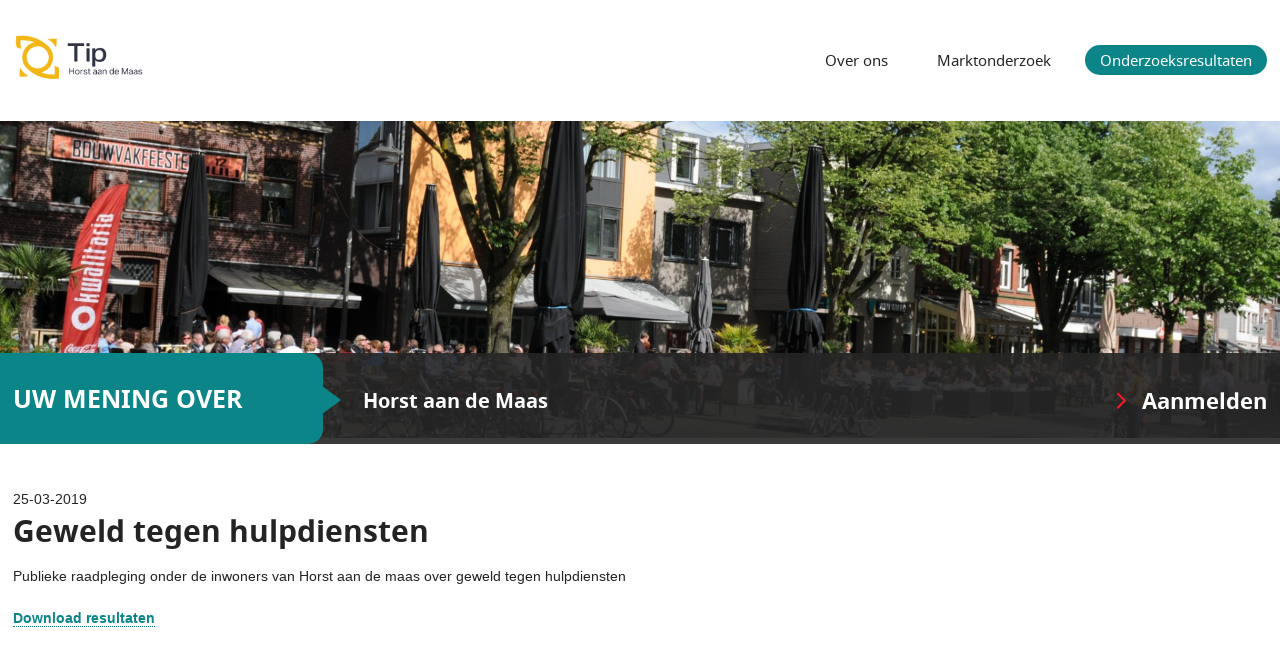

--- FILE ---
content_type: text/html; charset=UTF-8
request_url: https://www.tiphorstaandemaas.nl/onderzoeksresultaten/25-03-2019/geweld-tegen-hulpdiensten
body_size: 1773
content:
    <!DOCTYPE html>
<html>
<head>
    <meta charset="UTF-8" />
    <title>TipHorstaandeMaas - Geweld tegen hulpdiensten</title>
            <link rel="stylesheet" href="/panelInfo/style.css" />
        <meta name="viewport" content="width=device-width, initial-scale=1, user-scalable=no" />
    <meta http-equiv="X-UA-Compatible" content="IE=edge" />
    <link rel="icon" type="image/png" href="/icon/favicon-96x96.png" sizes="96x96" />
    <link rel="icon" type="image/svg+xml" href="/icon/favicon.svg" />
    <link rel="shortcut icon" href="/favicon.ico" />
    <link rel="apple-touch-icon" sizes="180x180" href="/icon/apple-touch-icon.png" />
    <meta name="apple-mobile-web-app-title" content="Invior" />
    <link rel="manifest" href="/site.webmanifest" />
        <meta name="description" content="Publieke raadpleging onder de inwoners van Horst aan de maas over geweld tegen hulpdiensten" />
    <meta property="og:title" content="Geweld tegen hulpdiensten" />
    <meta property="og:type" content="website" />
    <meta property="og:url" content="https://www.tiphorstaandemaas.nl/onderzoeksresultaten/25-03-2019/geweld-tegen-hulpdiensten" />
    <meta property="og:description" content="Publieke raadpleging onder de inwoners van Horst aan de maas over geweld tegen hulpdiensten" />
        <meta property="og:image" content="https://tip-files.invior.nl/images/clients/TipHorstaandeMaas.png" />
        <meta property="og:image:width" content="800" />
    <meta property="og:image:height" content="400" />
            <meta property="og:image" content="https://tip-files.invior.nl/media/clientWebsite/f/c/fcd8206653b9f05f8f736445144d9d99e8a2383c.jpeg" />
        <meta property="og:image:width" content="1920" />
        <meta property="og:image:height" content="475" />
            </head>
<body class="template-default ">
    <div id="container">
                <div id="header" class="wrap">
            <a href="/" class="site-logo"><img src="https://tip-files.invior.nl/images/clients/TipHorstaandeMaas.png" alt="TipHorstaandeMaas" height="82" /></a>
            <ul id="nav">
                <li><a href="/" title="Over ons">Over ons</a></li>
                                <li><a href="/marktonderzoek" title="Marktonderzoek">Marktonderzoek</a></li>
                                <li class="active"><a href="/onderzoeksresultaten" title="Onderzoeksresultaten">Onderzoeksresultaten</a></li>
            </ul>
        </div>
                <div id="sliderWrapper">
            <div id="slider" class="loading">
                                    <img src="https://tip-files.invior.nl/media/clientWebsite/f/c/fcd8206653b9f05f8f736445144d9d99e8a2383c.jpeg" alt="TipHorstaandeMaas" width="1920" height="475"  class="first" />
                            </div>
            <div id="sliderBar" class="clearfix">
                <p class="wrap">
                    <span>Uw mening over</span> <strong>Horst aan de Maas</strong>
                    <a href="https://raadpleging.invior.nl/aanmelden_tippanel?urlvar01=242" rel="external" title="Aanmelden" id="subscribe">Aanmelden</a>
                </p>
            </div>
        </div>
                        <div id="main" class="wrap">
                <div class="publication-date">25-03-2019</div>
    <h1>Geweld tegen hulpdiensten</h1>
    <div class="publication-description">Publieke raadpleging onder de inwoners van Horst aan de maas over geweld tegen hulpdiensten</div>
    <br />
                <div><a class="publication-title" href="https://www.tiphorstaandemaas.nl/onderzoeksresultaten/25-03-2019/geweld-tegen-hulpdiensten/Onderzoeksresultaten%20geweld%20tegen%20hulpverleners.pdf/download" target="_blank"><strong>Download resultaten</strong></a></div>
        <br />
        <iframe src="/onderzoeksresultaten/25-03-2019/geweld-tegen-hulpdiensten/Onderzoeksresultaten%20geweld%20tegen%20hulpverleners.pdf#view=fit" width="100%" height="1000px"></iframe>
                </div>
        <div class="push"></div>
    </div>
    <div id="footer">
                <p class="wrap">
            <a href="https://www.invior.nl/" title="Invior" rel="external" class="external"><img src="/template/img/logo.png" alt="Invior" width="79" height="27"></a>
            <a href="/sitemap" class="sitemap">Sitemap</a>
            <span class="socialShare">
                Pagina delen:
                <a rel="external" class="facebook" href="https://www.facebook.com/sharer.php?u=https://www.tiphorstaandemaas.nl/onderzoeksresultaten/25-03-2019/geweld-tegen-hulpdiensten" title="Delen via Facebook"></a>
                <a rel="external" class="twitter" href="https://twitter.com/share?url=https://www.tiphorstaandemaas.nl/onderzoeksresultaten/25-03-2019/geweld-tegen-hulpdiensten" title="Delen via Twitter"></a>
                <a rel="external" class="linkedin" href="http://www.linkedin.com/shareArticle?mini=true&amp;url=https%3A%2F%2Fwww.tiphorstaandemaas.nl%2Fonderzoeksresultaten%2F25-03-2019%2Fgeweld-tegen-hulpdiensten" title="Delen via LinkedIn"></a>
            </span>
        </p>
            </div>
    <script src="/build/runtime.f444f75d.js" integrity="sha384-IDhxBGLXZEDni+bdqQ/YGLzcEFN90sNAoyW2ChLe6Aqt90o23zpVURu5XUnT8sqY"></script><script src="/build/809.85fd9133.js" integrity="sha384-HWLAL9EBWhyJhMfuUXM6iua9BRDEkDcyjmHQv7oHoyfNLZUIMshZ5wDqV1tav38s"></script><script src="/build/940.fba6486b.js" integrity="sha384-IX26JnKa7d0HYwsjHlHpbzrZmJzvQb6P4vpg6FXWvwx/AXygGlgvDNLu95EVHLR6"></script><script src="/build/853.6ea03687.js" integrity="sha384-6mZ/iQkeOcz+jE1SuIFCiHUqKNBpuLRfrDxxZSo65gB4RjK9wWgACigapOFBV5BV"></script><script src="/build/782.ced3e70a.js" integrity="sha384-fCt3Cz7yhx0OQzVe0BWhi8nesZL3Kletzr2p9JbsFQmCqSASqQgWccFZfcQXTrvO"></script><script src="/build/572.2fbc5344.js" integrity="sha384-DnjABXm/Px+azwZe76d5Mq6UGJ1hyF190JSn+Mr5HSc8UWmfI8oE6LemxU41IW9Y"></script><script src="/build/client-website.d7ce0ddb.js" integrity="sha384-+u3aT7nXQgemFOZl4e9EGuHxrWpv9ixW9L1dF31UcgGl/W1zxEvayxG8XD802sZt"></script>
    <!-- Google tag (gtag.js) -->
    <script async src="https://www.googletagmanager.com/gtag/js?id=G-JLHR5WS9FC"></script>
    <script>
        window.dataLayer = window.dataLayer || [];
        function gtag(){dataLayer.push(arguments);}
        gtag('js', new Date());

        gtag('config', 'G-JLHR5WS9FC');
    </script>
</body>
</html>


--- FILE ---
content_type: text/css; charset=UTF-8
request_url: https://www.tiphorstaandemaas.nl/panelInfo/style.css
body_size: 4459
content:
/* compiled by scssphp v0.6.7 on Wed, 26 Nov 2025 03:39:45 +0100 (0.0856s) */

html,body,div,span,applet,object,iframe,h1,h2,h3,h4,h5,h6,p,blockquote,pre,a,abbr,acronym,address,big,cite,code,del,dfn,em,img,ins,kbd,q,s,samp,small,strike,strong,sub,sup,tt,var,b,u,i,center,dl,dt,dd,ol,ul,li,fieldset,form,label,legend,table,caption,tbody,tfoot,thead,tr,th,td,article,aside,canvas,details,embed,figure,figcaption,footer,header,hgroup,menu,nav,output,ruby,section,summary,time,mark,audio,video{margin:0;padding:0;border:0;font-size:100%;font:inherit;vertical-align:baseline}article,aside,details,figcaption,figure,footer,header,hgroup,menu,nav,section{display:block}body{line-height:1}ol,ul{list-style:none}blockquote,q{quotes:none}blockquote:before,blockquote:after,q:before,q:after{content:'';content:none}table{border-collapse:collapse;border-spacing:0}a:active,a:selected,a:visited,a:focus{outline:none}html{-webkit-font-smoothing:antialiased}body{font:13px sans-serif;*font-size:small;*font:x-small;line-height:1.22}table{font-size:inherit;font:100%}select,input,textarea{font:99% sans-serif}@font-face{font-family:'noto_sansbold';src:url('/template/fonts/NotoSans-Bold-webfont.eot');src:url('/template/fonts/NotoSans-Bold-webfont.eot?#iefix') format('embedded-opentype'), url('/template/fonts/NotoSans-Bold-webfont.woff') format('woff'), url('/template/fonts/NotoSans-Bold-webfont.ttf') format('truetype'), url('/template/fonts/NotoSans-Bold-webfont.svg#noto_sansbold') format('svg');font-weight:normal;font-style:normal;}@font-face{font-family:'noto_sansregular';src:url('/template/fonts/NotoSans-Regular-webfont.eot');src:url('/template/fonts/NotoSans-Regular-webfont.eot?#iefix') format('embedded-opentype'), url('/template/fonts/NotoSans-Regular-webfont.woff') format('woff'), url('/template/fonts/NotoSans-Regular-webfont.ttf') format('truetype'), url('/template/fonts/NotoSans-Regular-webfont.svg#noto_sansregular') format('svg');font-weight:normal;font-style:normal;}@media screen and (-webkit-min-device-pixel-ratio:0){@font-face{font-family:'noto_sansregular';src:url('/template/fonts/NotoSans-Regular-webfont.svg#noto_sansregular') format('svg');}@font-face{font-family:'noto_sansbold';src:url('/template/fonts/NotoSans-Bold-webfont.svg#noto_sansbold') format('svg');}}* html .clearfix{height:1%}.clearfix{display:block}.row{margin-left:-15px;margin-right:-15px;display:inline-block}.row:after{visibility:hidden;display:block;font-size:0;content:" ";clear:both;height:0}.owl-carousel .animated{-webkit-animation-duration:1000ms;animation-duration:1000ms;-webkit-animation-fill-mode:both;animation-fill-mode:both}.owl-carousel .owl-animated-in{z-index:0}.owl-carousel .owl-animated-out{z-index:1}.owl-carousel .fadeOut{-webkit-animation-name:fadeOut;animation-name:fadeOut}@-webkit-keyframes fadeOut{0%{opacity:1}100%{opacity:0}}@keyframes fadeOut{0%{opacity:1}100%{opacity:0}}.owl-height{-webkit-transition:height 500ms ease-in-out;-moz-transition:height 500ms ease-in-out;-ms-transition:height 500ms ease-in-out;-o-transition:height 500ms ease-in-out;transition:height 500ms ease-in-out}.owl-carousel{display:none;width:100%;-webkit-tap-highlight-color:transparent;position:relative;z-index:1}.owl-carousel .owl-stage{position:relative;-ms-touch-action:pan-Y}.owl-carousel .owl-stage:after{content:".";display:block;clear:both;visibility:hidden;line-height:0;height:0}.owl-carousel .owl-stage-outer{position:relative;overflow:hidden;-webkit-transform:translate3d(0px, 0px, 0px)}.owl-carousel .owl-item{position:relative;min-height:1px;float:left;-webkit-backface-visibility:hidden;-webkit-tap-highlight-color:transparent;-webkit-touch-callout:none}.owl-carousel .owl-item img{display:block;width:100%;-webkit-transform-style:preserve-3d}.owl-carousel .owl-nav.disabled,.owl-carousel .owl-dots.disabled{display:none}.owl-carousel .owl-nav .owl-prev,.owl-carousel .owl-nav .owl-next,.owl-carousel .owl-dot{cursor:pointer;cursor:hand;-webkit-user-select:none;-khtml-user-select:none;-moz-user-select:none;-ms-user-select:none;user-select:none}.owl-carousel.owl-loaded{display:block}.owl-carousel.owl-loading{opacity:0;display:block}.owl-carousel.owl-hidden{opacity:0}.owl-carousel.owl-refresh .owl-item{display:none}.owl-carousel.owl-drag .owl-item{-webkit-user-select:none;-moz-user-select:none;-ms-user-select:none;user-select:none}.owl-carousel.owl-grab{cursor:move;cursor:-webkit-grab;cursor:-o-grab;cursor:-ms-grab;cursor:grab}.owl-carousel.owl-rtl{direction:rtl}.owl-carousel.owl-rtl .owl-item{float:right}.no-js .owl-carousel{display:block}.owl-carousel .owl-item .owl-lazy{opacity:0;-webkit-transition:opacity 400ms ease;-moz-transition:opacity 400ms ease;-ms-transition:opacity 400ms ease;-o-transition:opacity 400ms ease;transition:opacity 400ms ease}.owl-carousel .owl-item img{transform-style:preserve-3d}.owl-carousel .owl-video-wrapper{position:relative;height:100%;background:#000}.owl-carousel .owl-video-play-icon{position:absolute;height:80px;width:80px;left:50%;top:50%;margin-left:-40px;margin-top:-40px;background:url("owl.video.play.png") no-repeat;cursor:pointer;z-index:1;-webkit-backface-visibility:hidden;-webkit-transition:scale 100ms ease;-moz-transition:scale 100ms ease;-ms-transition:scale 100ms ease;-o-transition:scale 100ms ease;transition:scale 100ms ease}.owl-carousel .owl-video-play-icon:hover{-webkit-transition:scale(1.3, 1.3);-moz-transition:scale(1.3, 1.3);-ms-transition:scale(1.3, 1.3);-o-transition:scale(1.3, 1.3);transition:scale(1.3, 1.3)}.owl-carousel .owl-video-playing .owl-video-tn,.owl-carousel .owl-video-playing .owl-video-play-icon{display:none}.owl-carousel .owl-video-tn{opacity:0;height:100%;background-position:center center;background-repeat:no-repeat;-webkit-background-size:contain;-moz-background-size:contain;-o-background-size:contain;background-size:contain;-webkit-transition:opacity 400ms ease;-moz-transition:opacity 400ms ease;-ms-transition:opacity 400ms ease;-o-transition:opacity 400ms ease;transition:opacity 400ms ease}.owl-carousel .owl-video-frame{position:relative;z-index:1;height:100%;width:100%}.owl-nav{margin-top:10px;text-align:center;-webkit-tap-highlight-color:transparent}.owl-nav [class*='owl-']{color:#fff;font-size:14px;margin:5px;padding:4px 7px;background:#d6d6d6;display:inline-block;cursor:pointer;-webkit-border-radius:3px;-moz-border-radius:3px;border-radius:3px}.owl-nav [class*='owl-']:hover{background:#869791;color:#fff;text-decoration:none}.owl-nav .disabled{opacity:0.5;cursor:default}.owl-nav.disabled + .owl-dots{margin-top:10px}.owl-dots{text-align:center;-webkit-tap-highlight-color:transparent}.owl-dots .owl-dot{display:inline-block;zoom:1;*display:inline}.owl-dots .owl-dot span{width:10px;height:10px;margin:5px 7px;background:#d6d6d6;display:block;-webkit-backface-visibility:visible;-webkit-transition:opacity 200ms ease;-moz-transition:opacity 200ms ease;-ms-transition:opacity 200ms ease;-o-transition:opacity 200ms ease;transition:opacity 200ms ease;-webkit-border-radius:30px;-moz-border-radius:30px;border-radius:30px}.owl-dots .owl-dot.active span,.owl-dots .owl-dot:hover span{background:#869791}html{margin:0;padding:0;width:100%;height:100%;background:white}body{margin:0;padding:0;width:100%;height:100%;overflow-y:scroll;font:normal 14px/1.5 Arial, Tahoma, sans-serif;color:#242424;min-width:300px}#container{margin:0 auto -140px auto;padding:0;width:100%;min-height:100%;position:relative;overflow:hidden}#container img{max-width:100%;height:auto}.wrap{margin:0 auto;padding:0;width:98%;max-width:1280px;position:relative}#slider{position:relative;overflow:hidden}#slider.loading img{position:absolute;top:0;left:0;width:100%;height:auto;z-index:0}#slider.loading img.first{position:relative;z-index:5}h1,h2,h3,h4,h5,h6,.h1,.h2,.h3,.h4,.h5,.h6{margin:0 0 15px 0;padding:0;font:normal 30px 'noto_sansbold', Arial, sans-serif}h1 span.red,h2 span.red,h3 span.red,h4 span.red,h5 span.red,h6 span.red,.h1 span.red,.h2 span.red,.h3 span.red,.h4 span.red,.h5 span.red,.h6 span.red{color:#0c8589}h2,.h2{font-size:20px}h3,.h3{font-size:16px}h4,.h4{font-size:15px}h5,h6,.h5,.h6{font-size:13px;font-family:'noto_sansregular', Arial, sans-serif}#header{padding:25px 0;overflow:hidden}#header > img{float:left;max-width:45%}#header > #nav{float:right;font:normal 15px 'noto_sansregular', Arial, sans-serif;color:#252525;text-align:right;margin-top:20px}#header > #nav li{display:inline-block;margin-left:15px}.ie7 #header > #nav li{display:inline;zoom:1}#header > #nav li.active a,#header > #nav li.active a:hover{background-color:#0c8589;color:#fff}#header > #nav a{color:#252525;display:block;padding:5px 15px;-webkit-border-radius:30px;-moz-border-radius:30px;border-radius:30px;-moz-background-clip:padding;-webkit-background-clip:padding-box;background-clip:padding-box}#header > #nav a:hover{color:#0c8589}#sliderWrapper{position:relative;margin-bottom:45px}#sliderWrapper #sliderBar{background:rgba(37, 37, 37, .9);position:absolute;bottom:0;left:0;z-index:5;width:100%;font:normal 20px 'noto_sansbold', Arial, sans-serif;color:#fff}#sliderWrapper #sliderBar p > span{text-transform:uppercase;font-size:25px;background:#0c8589;padding:28px 80px 28px 0;-webkit-border-radius:15px;-moz-border-radius:15px;border-radius:15px;-moz-background-clip:padding;-webkit-background-clip:padding-box;background-clip:padding-box;margin-right:35px;display:inline-block;position:relative}.ie7 #sliderWrapper #sliderBar p > span{display:inline;zoom:1}#sliderWrapper #sliderBar p > span:after{content:'';display:block;width:0;height:0;border-top:26px solid transparent;border-bottom:26px solid transparent;border-left:35px solid #0c8589;position:absolute;top:50%;margin-top:-24px;right:-18px}#sliderWrapper #sliderBar p > span:before{content:'';display:block;width:300%;height:100%;background:#0c8589;position:absolute;top:0;right:20px;z-index:-1}#sliderWrapper #sliderBar p > a{float:right;font-size:22px;display:inline-block;padding:32px 0 28px 0;color:#fff}.ie7 #sliderWrapper #sliderBar p > a{display:inline;zoom:1}#sliderWrapper #sliderBar p > a:before{content:'';display:inline-block;width:11px;height:17px;background:url('/template/img/clientWebsite-sprite.png') no-repeat 0 0;margin-right:15px}.ie7 #sliderWrapper #sliderBar p > a:before{display:inline;zoom:1}#sliderWrapper #sliderBar p > a:hover{color:#0c8589}#sliderWrapper #sliderBar p > a:hover:before{background-position:0 -30px}#sliderWrapper #slider{position:relative;z-index:1}#main{padding-bottom:30px}#main .row{width:100%}#main p{margin:0 0 15px 0}#main a,#main .collapse .toggle{text-decoration:none;color:#0c8589;border-bottom:1px dotted #0c8589}#main a:hover,#main .collapse .toggle:hover{border-bottom-color:transparent}#main a.download,#main .collapse .toggle.download{display:block;padding:10px 10px 10px 50px;text-decoration:none;border:1px solid #e2e2e2;background:#f0f0f0 url('/template/img/clientWebsite-sprite.png') no-repeat 8px -64px}#main a.download:hover,#main .collapse .toggle.download:hover{background-color:#e3e3e3;border-color:#d5d5d5}#main img{vertical-align:middle}#main ul{margin:0 0 15px 20px;padding:0}#main ul li{list-style-type:disc}#main ol{margin:0 0 15px 45px;padding:0}#main ol li{list-style-type:decimal;padding-left:5px}a{text-decoration:none}a:focus{outline:0}address{font-style:normal;margin:10px 0}strong{font-weight:bold}em{font-style:italic}.img-align-r{float:right;margin:0 0 10px 20px}.img-align-l{float:left;margin:0 20px 10px 0}.img-align-c{display:block;margin:0 auto}.img-align-f-r{display:block;margin-left:auto;margin-right:0}.img-align-f-l{display:block;margin-left:0;margin-right:auto}.txt-align-l{text-align:left}.txt-align-r{text-align:right}.txt-align-c{text-align:center}.txt-align-j{text-align:justify}#footer{height:55px;line-height:55px;background:#d4e0e2;border-top:85px solid #fff;position:relative}#footer:before{content:'';display:block;width:100%;height:1px;background-color:#d4e0e2;position:absolute;top:-85px;left:0}#footer a{max-width:45%;display:inline-block;margin-right:25px}.ie7 #footer a{display:inline;zoom:1}#footer a.sitemap{color:#333}#footer a.sitemap:hover{color:#0c8589}#footer img{max-width:100%;vertical-align:middle;height:auto}#footer .socialShare{vertical-align:middle;float:right}#footer .socialShare > a{height:2rem;width:2rem;background-repeat:no-repeat;background-position:center;background-size:1rem 1rem;vertical-align:middle;margin-left:5px;margin-right:0;transition:0.2s all ease}#footer .socialShare > a:hover{opacity:0.5}#footer .socialShare .facebook{background-image:url('/template/img/facebook.svg')}#footer .socialShare .twitter{background-image:url('/template/img/twitter.svg')}#footer .socialShare .linkedin{background-image:url('/template/img/linkedin.svg')}.push{height:140px}#main .letter-anchors{margin-bottom:10px}#main .letter-anchors a{font-weight:bold;font-size:1.2rem;margin-right:5px}#main ul.publication-list{list-style-type:none;margin:0 0 20px 0;padding:0}#main ul.publication-list li{list-style-type:none;margin:0;padding:0}#main ul.publication-list .section{font-weight:bold;margin-top:10px;font-size:1.4rem}#main ul.publication-list .publication{margin-bottom:10px}#main ul.publication-list .publication-title{font-weight:bold;font-size:1.1rem}#main ul.publication-list .publication-date{color:#666}#header .site-logo img{height:65px}.collapse .toggle{cursor:pointer}.collapse .content{display:none}.collapse.open .content{display:block}.collapse.publication-collapse{margin-top:5px}.publication-collapse .content,.publication-press-release{margin:10px 0;padding-left:20px;border-left:5px solid #f0f0f0}@media screen and (min-width:0px) and (max-width:499px){.row{margin-left:-15px;margin-right:-15px;display:inline-block}.row:after{visibility:hidden;display:block;font-size:0;content:" ";clear:both;height:0}.col-1{float:left;width:100%;min-height:1px;padding-left:15px;padding-right:15px;-webkit-box-sizing:border-box;-moz-box-sizing:border-box;box-sizing:border-box}.col-1.padding-l{padding-right:0;padding-left:15px}.col-1.padding-r{padding-left:0;padding-right:15px}.col-1.no-padding{padding-left:0;padding-right:0}.col-2{float:left;width:100%;min-height:1px;padding-left:15px;padding-right:15px;-webkit-box-sizing:border-box;-moz-box-sizing:border-box;box-sizing:border-box}.col-2.padding-l{padding-right:0;padding-left:15px}.col-2.padding-r{padding-left:0;padding-right:15px}.col-2.no-padding{padding-left:0;padding-right:0}.col-3{float:left;width:100%;min-height:1px;padding-left:15px;padding-right:15px;-webkit-box-sizing:border-box;-moz-box-sizing:border-box;box-sizing:border-box}.col-3.padding-l{padding-right:0;padding-left:15px}.col-3.padding-r{padding-left:0;padding-right:15px}.col-3.no-padding{padding-left:0;padding-right:0}.col-4{float:left;width:100%;min-height:1px;padding-left:15px;padding-right:15px;-webkit-box-sizing:border-box;-moz-box-sizing:border-box;box-sizing:border-box}.col-4.padding-l{padding-right:0;padding-left:15px}.col-4.padding-r{padding-left:0;padding-right:15px}.col-4.no-padding{padding-left:0;padding-right:0}.col-5{float:left;width:100%;min-height:1px;padding-left:15px;padding-right:15px;-webkit-box-sizing:border-box;-moz-box-sizing:border-box;box-sizing:border-box}.col-5.padding-l{padding-right:0;padding-left:15px}.col-5.padding-r{padding-left:0;padding-right:15px}.col-5.no-padding{padding-left:0;padding-right:0}.col-6{float:left;width:100%;min-height:1px;padding-left:15px;padding-right:15px;-webkit-box-sizing:border-box;-moz-box-sizing:border-box;box-sizing:border-box}.col-6.padding-l{padding-right:0;padding-left:15px}.col-6.padding-r{padding-left:0;padding-right:15px}.col-6.no-padding{padding-left:0;padding-right:0}.col-7{float:left;width:100%;min-height:1px;padding-left:15px;padding-right:15px;-webkit-box-sizing:border-box;-moz-box-sizing:border-box;box-sizing:border-box}.col-7.padding-l{padding-right:0;padding-left:15px}.col-7.padding-r{padding-left:0;padding-right:15px}.col-7.no-padding{padding-left:0;padding-right:0}.col-8{float:left;width:100%;min-height:1px;padding-left:15px;padding-right:15px;-webkit-box-sizing:border-box;-moz-box-sizing:border-box;box-sizing:border-box}.col-8.padding-l{padding-right:0;padding-left:15px}.col-8.padding-r{padding-left:0;padding-right:15px}.col-8.no-padding{padding-left:0;padding-right:0}.col-9{float:left;width:100%;min-height:1px;padding-left:15px;padding-right:15px;-webkit-box-sizing:border-box;-moz-box-sizing:border-box;box-sizing:border-box}.col-9.padding-l{padding-right:0;padding-left:15px}.col-9.padding-r{padding-left:0;padding-right:15px}.col-9.no-padding{padding-left:0;padding-right:0}.col-10{float:left;width:100%;min-height:1px;padding-left:15px;padding-right:15px;-webkit-box-sizing:border-box;-moz-box-sizing:border-box;box-sizing:border-box}.col-10.padding-l{padding-right:0;padding-left:15px}.col-10.padding-r{padding-left:0;padding-right:15px}.col-10.no-padding{padding-left:0;padding-right:0}.col-11{float:left;width:100%;min-height:1px;padding-left:15px;padding-right:15px;-webkit-box-sizing:border-box;-moz-box-sizing:border-box;box-sizing:border-box}.col-11.padding-l{padding-right:0;padding-left:15px}.col-11.padding-r{padding-left:0;padding-right:15px}.col-11.no-padding{padding-left:0;padding-right:0}.col-12{float:left;width:100%;min-height:1px;padding-left:15px;padding-right:15px;-webkit-box-sizing:border-box;-moz-box-sizing:border-box;box-sizing:border-box}.col-12.padding-l{padding-right:0;padding-left:15px}.col-12.padding-r{padding-left:0;padding-right:15px}.col-12.no-padding{padding-left:0;padding-right:0}.col-1-xs{float:left;width:8.33333%;min-height:1px;padding-left:15px;padding-right:15px;-webkit-box-sizing:border-box;-moz-box-sizing:border-box;box-sizing:border-box}.col-1-xs.padding-l{padding-right:0;padding-left:15px}.col-1-xs.padding-r{padding-left:0;padding-right:15px}.col-1-xs.no-padding{padding-left:0;padding-right:0}.col-2-xs{float:left;width:16.66667%;min-height:1px;padding-left:15px;padding-right:15px;-webkit-box-sizing:border-box;-moz-box-sizing:border-box;box-sizing:border-box}.col-2-xs.padding-l{padding-right:0;padding-left:15px}.col-2-xs.padding-r{padding-left:0;padding-right:15px}.col-2-xs.no-padding{padding-left:0;padding-right:0}.col-3-xs{float:left;width:25%;min-height:1px;padding-left:15px;padding-right:15px;-webkit-box-sizing:border-box;-moz-box-sizing:border-box;box-sizing:border-box}.col-3-xs.padding-l{padding-right:0;padding-left:15px}.col-3-xs.padding-r{padding-left:0;padding-right:15px}.col-3-xs.no-padding{padding-left:0;padding-right:0}.col-4-xs{float:left;width:33.33333%;min-height:1px;padding-left:15px;padding-right:15px;-webkit-box-sizing:border-box;-moz-box-sizing:border-box;box-sizing:border-box}.col-4-xs.padding-l{padding-right:0;padding-left:15px}.col-4-xs.padding-r{padding-left:0;padding-right:15px}.col-4-xs.no-padding{padding-left:0;padding-right:0}.col-5-xs{float:left;width:41.66667%;min-height:1px;padding-left:15px;padding-right:15px;-webkit-box-sizing:border-box;-moz-box-sizing:border-box;box-sizing:border-box}.col-5-xs.padding-l{padding-right:0;padding-left:15px}.col-5-xs.padding-r{padding-left:0;padding-right:15px}.col-5-xs.no-padding{padding-left:0;padding-right:0}.col-6-xs{float:left;width:50%;min-height:1px;padding-left:15px;padding-right:15px;-webkit-box-sizing:border-box;-moz-box-sizing:border-box;box-sizing:border-box}.col-6-xs.padding-l{padding-right:0;padding-left:15px}.col-6-xs.padding-r{padding-left:0;padding-right:15px}.col-6-xs.no-padding{padding-left:0;padding-right:0}.col-7-xs{float:left;width:58.33333%;min-height:1px;padding-left:15px;padding-right:15px;-webkit-box-sizing:border-box;-moz-box-sizing:border-box;box-sizing:border-box}.col-7-xs.padding-l{padding-right:0;padding-left:15px}.col-7-xs.padding-r{padding-left:0;padding-right:15px}.col-7-xs.no-padding{padding-left:0;padding-right:0}.col-8-xs{float:left;width:66.66667%;min-height:1px;padding-left:15px;padding-right:15px;-webkit-box-sizing:border-box;-moz-box-sizing:border-box;box-sizing:border-box}.col-8-xs.padding-l{padding-right:0;padding-left:15px}.col-8-xs.padding-r{padding-left:0;padding-right:15px}.col-8-xs.no-padding{padding-left:0;padding-right:0}.col-9-xs{float:left;width:75%;min-height:1px;padding-left:15px;padding-right:15px;-webkit-box-sizing:border-box;-moz-box-sizing:border-box;box-sizing:border-box}.col-9-xs.padding-l{padding-right:0;padding-left:15px}.col-9-xs.padding-r{padding-left:0;padding-right:15px}.col-9-xs.no-padding{padding-left:0;padding-right:0}.col-10-xs{float:left;width:83.33333%;min-height:1px;padding-left:15px;padding-right:15px;-webkit-box-sizing:border-box;-moz-box-sizing:border-box;box-sizing:border-box}.col-10-xs.padding-l{padding-right:0;padding-left:15px}.col-10-xs.padding-r{padding-left:0;padding-right:15px}.col-10-xs.no-padding{padding-left:0;padding-right:0}.col-11-xs{float:left;width:91.66667%;min-height:1px;padding-left:15px;padding-right:15px;-webkit-box-sizing:border-box;-moz-box-sizing:border-box;box-sizing:border-box}.col-11-xs.padding-l{padding-right:0;padding-left:15px}.col-11-xs.padding-r{padding-left:0;padding-right:15px}.col-11-xs.no-padding{padding-left:0;padding-right:0}.col-12-xs{float:left;width:100%;min-height:1px;padding-left:15px;padding-right:15px;-webkit-box-sizing:border-box;-moz-box-sizing:border-box;box-sizing:border-box}.col-12-xs.padding-l{padding-right:0;padding-left:15px}.col-12-xs.padding-r{padding-left:0;padding-right:15px}.col-12-xs.no-padding{padding-left:0;padding-right:0}#header{text-align:center;padding:10px 0}#header > img{float:none}#header > #nav{float:none;text-align:center;font-size:14px;padding-top:10px}#header > #nav li{margin:0 5px}#sliderWrapper #sliderBar{position:relative;top:0;left:0;bottom:auto}#sliderWrapper #sliderBar p{text-align:center;font-size:15px}#sliderWrapper #sliderBar p > span{font-size:13px;padding:8px 10px 8px 10px;margin:0;display:block;background-color:#0c8589;-webkit-border-radius:0;-moz-border-radius:0;border-radius:0;-moz-background-clip:padding;-webkit-background-clip:padding-box;background-clip:padding-box}#sliderWrapper #sliderBar p > span:before{right:auto;left:-100%}#sliderWrapper #sliderBar p > span:after{display:none}#sliderWrapper #sliderBar p > strong{display:block;margin-bottom:20px;margin-top:10px}#sliderWrapper #sliderBar p > a{float:none;padding:10px 0;font-size:20px}#footer{padding:0 10px}}@media screen and (min-width:500px) and (max-width:799px){.row{margin-left:-15px;margin-right:-15px;display:inline-block}.row:after{visibility:hidden;display:block;font-size:0;content:" ";clear:both;height:0}.col-1{float:left;width:100%;min-height:1px;padding-left:15px;padding-right:15px;-webkit-box-sizing:border-box;-moz-box-sizing:border-box;box-sizing:border-box}.col-1.padding-l{padding-right:0;padding-left:15px}.col-1.padding-r{padding-left:0;padding-right:15px}.col-1.no-padding{padding-left:0;padding-right:0}.col-2{float:left;width:100%;min-height:1px;padding-left:15px;padding-right:15px;-webkit-box-sizing:border-box;-moz-box-sizing:border-box;box-sizing:border-box}.col-2.padding-l{padding-right:0;padding-left:15px}.col-2.padding-r{padding-left:0;padding-right:15px}.col-2.no-padding{padding-left:0;padding-right:0}.col-3{float:left;width:100%;min-height:1px;padding-left:15px;padding-right:15px;-webkit-box-sizing:border-box;-moz-box-sizing:border-box;box-sizing:border-box}.col-3.padding-l{padding-right:0;padding-left:15px}.col-3.padding-r{padding-left:0;padding-right:15px}.col-3.no-padding{padding-left:0;padding-right:0}.col-4{float:left;width:100%;min-height:1px;padding-left:15px;padding-right:15px;-webkit-box-sizing:border-box;-moz-box-sizing:border-box;box-sizing:border-box}.col-4.padding-l{padding-right:0;padding-left:15px}.col-4.padding-r{padding-left:0;padding-right:15px}.col-4.no-padding{padding-left:0;padding-right:0}.col-5{float:left;width:100%;min-height:1px;padding-left:15px;padding-right:15px;-webkit-box-sizing:border-box;-moz-box-sizing:border-box;box-sizing:border-box}.col-5.padding-l{padding-right:0;padding-left:15px}.col-5.padding-r{padding-left:0;padding-right:15px}.col-5.no-padding{padding-left:0;padding-right:0}.col-6{float:left;width:100%;min-height:1px;padding-left:15px;padding-right:15px;-webkit-box-sizing:border-box;-moz-box-sizing:border-box;box-sizing:border-box}.col-6.padding-l{padding-right:0;padding-left:15px}.col-6.padding-r{padding-left:0;padding-right:15px}.col-6.no-padding{padding-left:0;padding-right:0}.col-7{float:left;width:100%;min-height:1px;padding-left:15px;padding-right:15px;-webkit-box-sizing:border-box;-moz-box-sizing:border-box;box-sizing:border-box}.col-7.padding-l{padding-right:0;padding-left:15px}.col-7.padding-r{padding-left:0;padding-right:15px}.col-7.no-padding{padding-left:0;padding-right:0}.col-8{float:left;width:100%;min-height:1px;padding-left:15px;padding-right:15px;-webkit-box-sizing:border-box;-moz-box-sizing:border-box;box-sizing:border-box}.col-8.padding-l{padding-right:0;padding-left:15px}.col-8.padding-r{padding-left:0;padding-right:15px}.col-8.no-padding{padding-left:0;padding-right:0}.col-9{float:left;width:100%;min-height:1px;padding-left:15px;padding-right:15px;-webkit-box-sizing:border-box;-moz-box-sizing:border-box;box-sizing:border-box}.col-9.padding-l{padding-right:0;padding-left:15px}.col-9.padding-r{padding-left:0;padding-right:15px}.col-9.no-padding{padding-left:0;padding-right:0}.col-10{float:left;width:100%;min-height:1px;padding-left:15px;padding-right:15px;-webkit-box-sizing:border-box;-moz-box-sizing:border-box;box-sizing:border-box}.col-10.padding-l{padding-right:0;padding-left:15px}.col-10.padding-r{padding-left:0;padding-right:15px}.col-10.no-padding{padding-left:0;padding-right:0}.col-11{float:left;width:100%;min-height:1px;padding-left:15px;padding-right:15px;-webkit-box-sizing:border-box;-moz-box-sizing:border-box;box-sizing:border-box}.col-11.padding-l{padding-right:0;padding-left:15px}.col-11.padding-r{padding-left:0;padding-right:15px}.col-11.no-padding{padding-left:0;padding-right:0}.col-12{float:left;width:100%;min-height:1px;padding-left:15px;padding-right:15px;-webkit-box-sizing:border-box;-moz-box-sizing:border-box;box-sizing:border-box}.col-12.padding-l{padding-right:0;padding-left:15px}.col-12.padding-r{padding-left:0;padding-right:15px}.col-12.no-padding{padding-left:0;padding-right:0}.col-1-md{float:left;width:8.33333%;min-height:1px;padding-left:15px;padding-right:15px;-webkit-box-sizing:border-box;-moz-box-sizing:border-box;box-sizing:border-box}.col-1-md.padding-l{padding-right:0;padding-left:15px}.col-1-md.padding-r{padding-left:0;padding-right:15px}.col-1-md.no-padding{padding-left:0;padding-right:0}.col-2-md{float:left;width:16.66667%;min-height:1px;padding-left:15px;padding-right:15px;-webkit-box-sizing:border-box;-moz-box-sizing:border-box;box-sizing:border-box}.col-2-md.padding-l{padding-right:0;padding-left:15px}.col-2-md.padding-r{padding-left:0;padding-right:15px}.col-2-md.no-padding{padding-left:0;padding-right:0}.col-3-md{float:left;width:25%;min-height:1px;padding-left:15px;padding-right:15px;-webkit-box-sizing:border-box;-moz-box-sizing:border-box;box-sizing:border-box}.col-3-md.padding-l{padding-right:0;padding-left:15px}.col-3-md.padding-r{padding-left:0;padding-right:15px}.col-3-md.no-padding{padding-left:0;padding-right:0}.col-4-md{float:left;width:33.33333%;min-height:1px;padding-left:15px;padding-right:15px;-webkit-box-sizing:border-box;-moz-box-sizing:border-box;box-sizing:border-box}.col-4-md.padding-l{padding-right:0;padding-left:15px}.col-4-md.padding-r{padding-left:0;padding-right:15px}.col-4-md.no-padding{padding-left:0;padding-right:0}.col-5-md{float:left;width:41.66667%;min-height:1px;padding-left:15px;padding-right:15px;-webkit-box-sizing:border-box;-moz-box-sizing:border-box;box-sizing:border-box}.col-5-md.padding-l{padding-right:0;padding-left:15px}.col-5-md.padding-r{padding-left:0;padding-right:15px}.col-5-md.no-padding{padding-left:0;padding-right:0}.col-6-md{float:left;width:50%;min-height:1px;padding-left:15px;padding-right:15px;-webkit-box-sizing:border-box;-moz-box-sizing:border-box;box-sizing:border-box}.col-6-md.padding-l{padding-right:0;padding-left:15px}.col-6-md.padding-r{padding-left:0;padding-right:15px}.col-6-md.no-padding{padding-left:0;padding-right:0}.col-7-md{float:left;width:58.33333%;min-height:1px;padding-left:15px;padding-right:15px;-webkit-box-sizing:border-box;-moz-box-sizing:border-box;box-sizing:border-box}.col-7-md.padding-l{padding-right:0;padding-left:15px}.col-7-md.padding-r{padding-left:0;padding-right:15px}.col-7-md.no-padding{padding-left:0;padding-right:0}.col-8-md{float:left;width:66.66667%;min-height:1px;padding-left:15px;padding-right:15px;-webkit-box-sizing:border-box;-moz-box-sizing:border-box;box-sizing:border-box}.col-8-md.padding-l{padding-right:0;padding-left:15px}.col-8-md.padding-r{padding-left:0;padding-right:15px}.col-8-md.no-padding{padding-left:0;padding-right:0}.col-9-md{float:left;width:75%;min-height:1px;padding-left:15px;padding-right:15px;-webkit-box-sizing:border-box;-moz-box-sizing:border-box;box-sizing:border-box}.col-9-md.padding-l{padding-right:0;padding-left:15px}.col-9-md.padding-r{padding-left:0;padding-right:15px}.col-9-md.no-padding{padding-left:0;padding-right:0}.col-10-md{float:left;width:83.33333%;min-height:1px;padding-left:15px;padding-right:15px;-webkit-box-sizing:border-box;-moz-box-sizing:border-box;box-sizing:border-box}.col-10-md.padding-l{padding-right:0;padding-left:15px}.col-10-md.padding-r{padding-left:0;padding-right:15px}.col-10-md.no-padding{padding-left:0;padding-right:0}.col-11-md{float:left;width:91.66667%;min-height:1px;padding-left:15px;padding-right:15px;-webkit-box-sizing:border-box;-moz-box-sizing:border-box;box-sizing:border-box}.col-11-md.padding-l{padding-right:0;padding-left:15px}.col-11-md.padding-r{padding-left:0;padding-right:15px}.col-11-md.no-padding{padding-left:0;padding-right:0}.col-12-md{float:left;width:100%;min-height:1px;padding-left:15px;padding-right:15px;-webkit-box-sizing:border-box;-moz-box-sizing:border-box;box-sizing:border-box}.col-12-md.padding-l{padding-right:0;padding-left:15px}.col-12-md.padding-r{padding-left:0;padding-right:15px}.col-12-md.no-padding{padding-left:0;padding-right:0}#sliderWrapper #sliderBar{position:relative;top:0;left:0;bottom:auto}#sliderWrapper #sliderBar p{text-align:center;font-size:15px}#sliderWrapper #sliderBar p > span{font-size:13px;padding:8px 10px 8px 10px;margin:0;display:block;background-color:#0c8589;-webkit-border-radius:0;-moz-border-radius:0;border-radius:0;-moz-background-clip:padding;-webkit-background-clip:padding-box;background-clip:padding-box}#sliderWrapper #sliderBar p > span:before{right:auto;left:-100%}#sliderWrapper #sliderBar p > span:after{display:none}#sliderWrapper #sliderBar p > strong{display:block;margin-bottom:20px;margin-top:10px}#sliderWrapper #sliderBar p > a{float:none;padding:10px 0;font-size:20px}#footer{padding:0 10px}}@media screen and (min-width:800px){.col-1{float:left;width:8.33333%;min-height:1px;padding-left:15px;padding-right:15px;-webkit-box-sizing:border-box;-moz-box-sizing:border-box;box-sizing:border-box}.col-1.padding-l{padding-right:0;padding-left:15px}.col-1.padding-r{padding-left:0;padding-right:15px}.col-1.no-padding{padding-left:0;padding-right:0}.col-2{float:left;width:16.66667%;min-height:1px;padding-left:15px;padding-right:15px;-webkit-box-sizing:border-box;-moz-box-sizing:border-box;box-sizing:border-box}.col-2.padding-l{padding-right:0;padding-left:15px}.col-2.padding-r{padding-left:0;padding-right:15px}.col-2.no-padding{padding-left:0;padding-right:0}.col-3{float:left;width:25%;min-height:1px;padding-left:15px;padding-right:15px;-webkit-box-sizing:border-box;-moz-box-sizing:border-box;box-sizing:border-box}.col-3.padding-l{padding-right:0;padding-left:15px}.col-3.padding-r{padding-left:0;padding-right:15px}.col-3.no-padding{padding-left:0;padding-right:0}.col-4{float:left;width:33.33333%;min-height:1px;padding-left:15px;padding-right:15px;-webkit-box-sizing:border-box;-moz-box-sizing:border-box;box-sizing:border-box}.col-4.padding-l{padding-right:0;padding-left:15px}.col-4.padding-r{padding-left:0;padding-right:15px}.col-4.no-padding{padding-left:0;padding-right:0}.col-5{float:left;width:41.66667%;min-height:1px;padding-left:15px;padding-right:15px;-webkit-box-sizing:border-box;-moz-box-sizing:border-box;box-sizing:border-box}.col-5.padding-l{padding-right:0;padding-left:15px}.col-5.padding-r{padding-left:0;padding-right:15px}.col-5.no-padding{padding-left:0;padding-right:0}.col-6{float:left;width:50%;min-height:1px;padding-left:15px;padding-right:15px;-webkit-box-sizing:border-box;-moz-box-sizing:border-box;box-sizing:border-box}.col-6.padding-l{padding-right:0;padding-left:15px}.col-6.padding-r{padding-left:0;padding-right:15px}.col-6.no-padding{padding-left:0;padding-right:0}.col-7{float:left;width:58.33333%;min-height:1px;padding-left:15px;padding-right:15px;-webkit-box-sizing:border-box;-moz-box-sizing:border-box;box-sizing:border-box}.col-7.padding-l{padding-right:0;padding-left:15px}.col-7.padding-r{padding-left:0;padding-right:15px}.col-7.no-padding{padding-left:0;padding-right:0}.col-8{float:left;width:66.66667%;min-height:1px;padding-left:15px;padding-right:15px;-webkit-box-sizing:border-box;-moz-box-sizing:border-box;box-sizing:border-box}.col-8.padding-l{padding-right:0;padding-left:15px}.col-8.padding-r{padding-left:0;padding-right:15px}.col-8.no-padding{padding-left:0;padding-right:0}.col-9{float:left;width:75%;min-height:1px;padding-left:15px;padding-right:15px;-webkit-box-sizing:border-box;-moz-box-sizing:border-box;box-sizing:border-box}.col-9.padding-l{padding-right:0;padding-left:15px}.col-9.padding-r{padding-left:0;padding-right:15px}.col-9.no-padding{padding-left:0;padding-right:0}.col-10{float:left;width:83.33333%;min-height:1px;padding-left:15px;padding-right:15px;-webkit-box-sizing:border-box;-moz-box-sizing:border-box;box-sizing:border-box}.col-10.padding-l{padding-right:0;padding-left:15px}.col-10.padding-r{padding-left:0;padding-right:15px}.col-10.no-padding{padding-left:0;padding-right:0}.col-11{float:left;width:91.66667%;min-height:1px;padding-left:15px;padding-right:15px;-webkit-box-sizing:border-box;-moz-box-sizing:border-box;box-sizing:border-box}.col-11.padding-l{padding-right:0;padding-left:15px}.col-11.padding-r{padding-left:0;padding-right:15px}.col-11.no-padding{padding-left:0;padding-right:0}.col-12{float:left;width:100%;min-height:1px;padding-left:15px;padding-right:15px;-webkit-box-sizing:border-box;-moz-box-sizing:border-box;box-sizing:border-box}.col-12.padding-l{padding-right:0;padding-left:15px}.col-12.padding-r{padding-left:0;padding-right:15px}.col-12.no-padding{padding-left:0;padding-right:0}.col-offset-1{margin-left:8.33333%}.col-offset-2{margin-left:16.66667%}.col-offset-3{margin-left:25%}.col-offset-4{margin-left:33.33333%}.col-offset-5{margin-left:41.66667%}.col-offset-6{margin-left:50%}.col-offset-7{margin-left:58.33333%}.col-offset-8{margin-left:66.66667%}.col-offset-9{margin-left:75%}.col-offset-10{margin-left:83.33333%}.col-offset-11{margin-left:91.66667%}.col-offset-12{margin-left:100%}}@media only screen and (-webkit-min-device-pixel-ratio:2){#sliderWrapper #sliderBar p > a:before,#main a.download{background-image:url('/template/img/clientWebsite-sprite@2x.png');background-size:30px 100px}}.form-control{display:inline-block;height:30px;padding:7px 10px;font-size:14px;color:#242424;background-color:#fafafa;background-image:none;border:1px solid #e2e2e2;border-radius:4px;-webkit-box-shadow:inset 0 1px 1px rgba(0, 0, 0, .075);-moz-box-shadow:inset 0 1px 1px rgba(0, 0, 0, .075);box-shadow:inset 0 1px 1px rgba(0, 0, 0, .075);-webkit-transition:border-color ease-in-out 0.15s;-moz-transition:border-color ease-in-out 0.15s;-ms-transition:border-color ease-in-out 0.15s;-o-transition:border-color ease-in-out 0.15s}.form-control:focus{border-color:#e2e2e2;outline:0;-webkit-box-shadow:inset 0 1px 1px rgba(0, 0, 0, .075);-moz-box-shadow:inset 0 1px 1px rgba(0, 0, 0, .075);box-shadow:inset 0 1px 1px rgba(0, 0, 0, .075)}.form-control :-moz-placeholder{color:#ddd}.form-control ::-webkit-input-placeholder{color:#ddd}.form-control::-ms-expand{border:0;background-color:transparent}